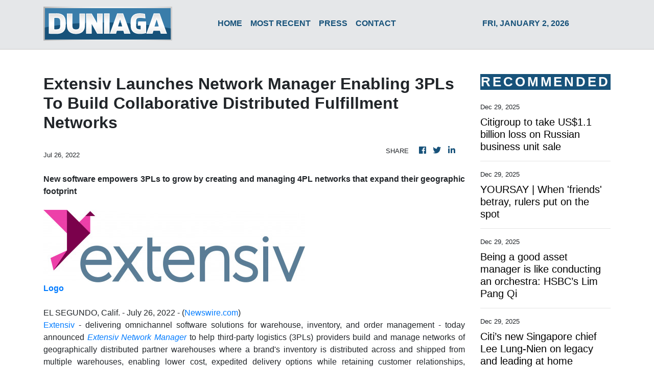

--- FILE ---
content_type: text/html
request_url: https://duniaga.com/news/extensiv-launches-network-manager-enabling-3pls-to-build-collaborative-distributed-fulfillment-networks/394798
body_size: 816
content:
<!DOCTYPE html>
<html lang="en">
  <head>
    <meta charset="utf-8" />
    <title>Duniaga - Bringing Business Communities Together</title>
    <base href="/" />
    <meta
      name="description"
      content="Duniaga is Malaysia’s top local source for business news and information. We bring the business community closer and exposes them to the global competitive edge."
    />
    <meta name="viewport" content="width=device-width, initial-scale=1" />
    <link rel="icon" type="image/x-icon" href="favicon.ico" />
    <link href="https://fonts.googleapis.com/css?family=Roboto:300,400,500&display=swap" rel="stylesheet" />
    <link href="https://fonts.googleapis.com/icon?family=Material+Icons" rel="stylesheet" />
    <!-- Google Analytics -->
    <script>
      (function (i, s, o, g, r, a, m) {
        i['GoogleAnalyticsObject'] = r;
        (i[r] =
          i[r] ||
          function () {
            (i[r].q = i[r].q || []).push(arguments);
          }),
          (i[r].l = 1 * new Date());
        (a = s.createElement(o)), (m = s.getElementsByTagName(o)[0]);
        a.async = 1;
        a.src = g;
        m.parentNode.insertBefore(a, m);
      })(window, document, 'script', 'https://www.google-analytics.com/analytics.js', 'ga');
      ga('create', 'UA-93857607-16', 'auto');
      ga('send', 'pageview');
    </script>
  <link rel="stylesheet" href="styles.17bd92df6df4adb9fcfb.css"></head>
  <body>
    <app-root></app-root>
  <script src="runtime-es2015.c983d0e9f3d46f14807e.js" type="module"></script><script src="runtime-es5.c983d0e9f3d46f14807e.js" nomodule defer></script><script src="polyfills-es5.1a3c78b07cd6f16c6e9a.js" nomodule defer></script><script src="polyfills-es2015.1f913f16a2d346cc8bdc.js" type="module"></script><script src="scripts.423e8f522e7fbeeb83fa.js" defer></script><script src="main-es2015.daf0469cbfce407bd280.js" type="module"></script><script src="main-es5.daf0469cbfce407bd280.js" nomodule defer></script></body>
</html>


--- FILE ---
content_type: text/html; charset=utf-8
request_url: https://us-central1-vertical-news-network.cloudfunctions.net/get/fetch-include-rss
body_size: 15824
content:
[
  {
    "id": 109814465,
    "title": "Muhyiddin: I resign as Perikatan chief",
    "summary": "PETALING JAYA: Tan Sri Muhyiddin Yassin has confirmed that he is stepping down as Perikatan Nasional chief. Read full story",
    "slug": "muhyiddin-i-resign-as-perikatan-chief",
    "link": "https://www.thestar.com.my/news/nation/2025/12/30/muhyiddin-i-resign-as-perikatan-chief",
    "date_published": "2025-12-30T01:16:00.000Z",
    "images": "https://apicms.thestar.com.my/uploads/images/2025/12/30/3696284.jpg",
    "categories": "1558",
    "img_id": "0",
    "caption": "",
    "country": "Malaysia",
    "source_type": "rss",
    "source": "The Stars"
  },
  {
    "id": 109813979,
    "title": "Market remains subdued in penultimate trading day of 2025",
    "summary": "KUALA LUMPUR: The domestic market is expected to remain range-bound in the final days of 2025 trading, with a prevailing cautious sentiment amid a lack of buying catalysts. Read full story",
    "slug": "market-remains-subdued-in-penultimate-trading-day-of-2025",
    "link": "https://www.thestar.com.my/business/business-news/2025/12/30/market-remains-subdued-in-penultimate-trading-day-of-2025",
    "date_published": "2025-12-30T01:15:00.000Z",
    "images": "https://apicms.thestar.com.my/uploads/images/2025/12/30/3696282.jpg",
    "categories": "353,577,598,1155,1157,1158,1245,1941,1962",
    "img_id": "0",
    "caption": "",
    "country": "Malaysia",
    "source_type": "rss",
    "source": "The Stars"
  },
  {
    "id": 109814466,
    "title": "Muhyiddin reportedly offers to step down as Perikatan chief",
    "summary": "PETALING JAYA: There are unconfirmed reports that Tan Sri Muhyiddin Yassin has offered to step down as Perikatan Nasional chief. Read full story",
    "slug": "muhyiddin-reportedly-offers-to-step-down-as-perikatan-chief",
    "link": "https://www.thestar.com.my/news/nation/2025/12/30/muhyiddin-reportedly-offers-to-step-down-as-perikatan-chief",
    "date_published": "2025-12-30T00:39:00.000Z",
    "images": "https://apicms.thestar.com.my/uploads/images/2025/12/30/3696279.jpg",
    "categories": "1558",
    "img_id": "0",
    "caption": "",
    "country": "Malaysia",
    "source_type": "rss",
    "source": "The Stars"
  },
  {
    "id": 109813980,
    "title": "Trading ideas: Velesto, Maxis, Infomina, Awantec, Willowglen, Silver Ridge, Perdana, Hume cement, Shin Yang, D&amp;O, Powerwell, Kee Ming, Kim Loong, Crescendo",
    "summary": "KUALA LUMPUR: Here is a recap of the announcements that made headlines in Corporate Malaysia. Read full story",
    "slug": "trading-ideas-velesto-maxis-infomina-awantec-willowglen-silver-ridge-perdana-hume-cement-shin-yang-dampo-powerwell-kee-ming-kim-loong-crescendo",
    "link": "https://www.thestar.com.my/business/business-news/2025/12/30/trading-ideas-velesto-maxis-infomina-awantec-willowglen-silver-ridge-perdana-hume-cement-shin-yang-do-powerwell-kee-ming-kim-loong-crescendo",
    "date_published": "2025-12-30T00:25:00.000Z",
    "images": "https://apicms.thestar.com.my/uploads/images/2025/12/30/3696277.jpg",
    "categories": "353,577,598,1155,1157,1158,1245,1941,1962",
    "img_id": "0",
    "caption": "",
    "country": "Malaysia",
    "source_type": "rss",
    "source": "The Stars"
  },
  {
    "id": 109813981,
    "title": "Oil jumps 2% as investors weigh Ukraine talks against supply outlook",
    "summary": "OIL prices rose by more than $1 on Monday as investors weighed talks between the U.S. and Ukrainian presidents on a possible deal to end the war in Ukraine against potential oil supply disruption in the Middle East. Read full story",
    "slug": "oil-jumps-2-as-investors-weigh-ukraine-talks-against-supply-outlook",
    "link": "https://www.thestar.com.my/business/business-news/2025/12/30/oil-jumps-2-as-investors-weigh-ukraine-talks-against-supply-outlook",
    "date_published": "2025-12-30T00:22:00.000Z",
    "images": "https://apicms.thestar.com.my/uploads/images/2025/12/30/3696276.jpeg",
    "categories": "353,577,598,1155,1157,1158,1245,1941,1962",
    "img_id": "0",
    "caption": "",
    "country": "Malaysia",
    "source_type": "rss",
    "source": "The Stars"
  },
  {
    "id": 109813982,
    "title": "US stocks close below record highs, world indexes set for double-digit 2025 gains",
    "summary": "NEW YORK: U.S. stocks dipped on Monday and gold tumbled from all-time highs at the top of a holiday-shortened week. Read full story",
    "slug": "us-stocks-close-below-record-highs-world-indexes-set-for-doubledigit-2025-gains",
    "link": "https://www.thestar.com.my/business/business-news/2025/12/30/us-stocks-close-below-record-highs-world-indexes-set-for-double-digit-2025-gains",
    "date_published": "2025-12-30T00:20:00.000Z",
    "images": "https://apicms.thestar.com.my/uploads/images/2025/12/30/3696275.JPG",
    "categories": "353,577,598,1155,1157,1158,1245,1941,1962",
    "img_id": "0",
    "caption": "",
    "country": "Malaysia",
    "source_type": "rss",
    "source": "The Stars"
  },
  {
    "id": 109810134,
    "title": "Citigroup to take US$1.1 billion loss on Russian business unit sale",
    "summary": "Other lenders have also scaled back, with Goldman Sachs gaining approval earlier this year to sell its business in Russia",
    "slug": "citigroup-to-take-us11-billion-loss-on-russian-business-unit-sale",
    "link": "https://www.businesstimes.com.sg/companies-markets/banking-finance/citigroup-take-us1-1-billion-loss-russian-business-unit-sale",
    "date_published": "2025-12-29T23:34:09.000Z",
    "images": "",
    "categories": "353,577,598,1155,1157,1158,1245,1941,1962",
    "img_id": "0",
    "caption": "",
    "country": "Singapore",
    "source_type": "rss",
    "source": "The Business Times"
  },
  {
    "id": 109803219,
    "title": "YOURSAY | When 'friends' betray, rulers put on the spot",
    "summary": "'Who was behind the broker who got reps to sign SDs against then-MB?'",
    "slug": "yoursay-when-friends-betray-rulers-put-on-the-spot",
    "link": "https://www.malaysiakini.com/news/764531",
    "date_published": "2025-12-29T23:32:59.000Z",
    "images": "",
    "categories": "1558",
    "img_id": "0",
    "caption": "",
    "country": "Malaysia",
    "source_type": "rss",
    "source": "Malaysia Kini"
  },
  {
    "id": 109810136,
    "title": "Being a good asset manager is like conducting an orchestra: HSBC’s Lim Pang Qi",
    "summary": "As HSBC Asset Management’s CEO for South-east Asia and Singapore, he ensures the bank’s teams gel and tracks changes in clients’ needs",
    "slug": "being-a-good-asset-manager-is-like-conducting-an-orchestra-hsbcs-lim-pang-qi",
    "link": "https://www.businesstimes.com.sg/companies-markets/being-good-asset-manager-conducting-orchestra-hsbcs-lim-pang-qi",
    "date_published": "2025-12-29T23:00:00.000Z",
    "images": "",
    "categories": "353,577,598,1155,1157,1158,1245,1941,1962",
    "img_id": "0",
    "caption": "",
    "country": "Singapore",
    "source_type": "rss",
    "source": "The Business Times"
  },
  {
    "id": 109810135,
    "title": "Citi’s new Singapore chief Lee Lung-Nien on legacy and leading at home",
    "summary": "‘I want to be remembered as a good mentor,’ says the 35-year Citi veteran",
    "slug": "citis-new-singapore-chief-lee-lungnien-on-legacy-and-leading-at-home",
    "link": "https://www.businesstimes.com.sg/companies-markets/citis-new-singapore-chief-lee-lung-nien-legacy-and-leading-home",
    "date_published": "2025-12-29T23:00:00.000Z",
    "images": "",
    "categories": "353,577,598,1155,1157,1158,1245,1941,1962",
    "img_id": "0",
    "caption": "",
    "country": "Singapore",
    "source_type": "rss",
    "source": "The Business Times"
  },
  {
    "id": 109803220,
    "title": "Authorities warn M'sian digital assets open door to money launderers",
    "summary": "Call for stronger rules as criminals exploit crypto platforms.",
    "slug": "authorities-warn-msian-digital-assets-open-door-to-money-launderers",
    "link": "https://www.malaysiakini.com/news/764530",
    "date_published": "2025-12-29T23:00:00.000Z",
    "images": "",
    "categories": "1558",
    "img_id": "0",
    "caption": "",
    "country": "Malaysia",
    "source_type": "rss",
    "source": "Malaysia Kini"
  },
  {
    "id": 109814474,
    "title": "Segamat folk on edge after quake, rising floods",
    "summary": "SEGAMAT: A mild earthquake on Sunday morning, followed by afternoon flooding caused by heavy rain and rising river levels, left residents here and in nearby areas feeling anxious. Read full story",
    "slug": "segamat-folk-on-edge-after-quake-rising-floods",
    "link": "https://www.thestar.com.my/news/nation/2025/12/30/segamat-folk-on-edge-after-quake-rising-floods",
    "date_published": "2025-12-29T16:00:00.000Z",
    "images": "https://apicms.thestar.com.my/uploads/images/2025/12/30/3695969.jpg",
    "categories": "1558",
    "img_id": "0",
    "caption": "",
    "country": "Malaysia",
    "source_type": "rss",
    "source": "The Stars"
  },
  {
    "id": 109814473,
    "title": "Orang Asli families opt for hilltop shelters to escape deluge",
    "summary": "GUA MUSANG: Some 200 Orang Asli from 30 families in Kampung Pasir Linggi, Pos Lebir, here have chosen not to return to their homes, even though the floods in their area fully receded last month Read full story",
    "slug": "orang-asli-families-opt-for-hilltop-shelters-to-escape-deluge",
    "link": "https://www.thestar.com.my/news/nation/2025/12/30/orang-asli-families-opt-for-hilltop-shelters-to-escape-deluge",
    "date_published": "2025-12-29T16:00:00.000Z",
    "images": "https://cdn.thestar.com.my/Themes/img/tsol-default-image2023.png",
    "categories": "1558",
    "img_id": "0",
    "caption": "",
    "country": "Malaysia",
    "source_type": "rss",
    "source": "The Stars"
  },
  {
    "id": 109814472,
    "title": "Monsoon to lash from Jan 1 to 5",
    "summary": "KUALA LUMPUR: The Malaysian Meteorological Department (MetMalaysia) has forecast a monsoon surge affecting the country from Jan 1 to 5. Read full story",
    "slug": "monsoon-to-lash-from-jan-1-to-5",
    "link": "https://www.thestar.com.my/news/nation/2025/12/30/monsoon-to-lash-from-jan-1-to-5",
    "date_published": "2025-12-29T16:00:00.000Z",
    "images": "https://cdn.thestar.com.my/Themes/img/tsol-default-image2023.png",
    "categories": "1558",
    "img_id": "0",
    "caption": "",
    "country": "Malaysia",
    "source_type": "rss",
    "source": "The Stars"
  },
  {
    "id": 109814471,
    "title": "MMA warns against dangers of ‘Dr’ title misuse ",
    "summary": "PETALING JAYA: The use of the title \"Dr\" must not mislead the public into believing a person is legally qualified or authorised to practise medicine, says the Malaysian Medical Association (MMA). Read full story",
    "slug": "mma-warns-againstdangers-ofdr-title-misuse",
    "link": "https://www.thestar.com.my/news/nation/2025/12/30/mma-warns-againstdangers-ofdr-title-misuse",
    "date_published": "2025-12-29T16:00:00.000Z",
    "images": "https://cdn.thestar.com.my/Themes/img/tsol-default-image2023.png",
    "categories": "1558",
    "img_id": "0",
    "caption": "",
    "country": "Malaysia",
    "source_type": "rss",
    "source": "The Stars"
  },
  {
    "id": 109814470,
    "title": "Milestones for water and energy sectors",
    "summary": "KUALA LUMPUR: Significant achievements have been made in strengthening the country's water and energy sectors over the 2024-2025 period, it was revealed. Read full story",
    "slug": "milestones-for-water-and-energy-sectors",
    "link": "https://www.thestar.com.my/news/nation/2025/12/30/milestones-for-water-and-energy-sectors",
    "date_published": "2025-12-29T16:00:00.000Z",
    "images": "https://apicms.thestar.com.my/uploads/images/2025/12/30/3696266.jpg",
    "categories": "1558",
    "img_id": "0",
    "caption": "",
    "country": "Malaysia",
    "source_type": "rss",
    "source": "The Stars"
  },
  {
    "id": 109814469,
    "title": "All-state tour for youth and sports",
    "summary": "ALOR SETAR: Youth and Sports Minister Dr Mohammed Taufiq Johari will tour all states to monitor and assess needs to strengthen grassroots youth and sports development. Read full story",
    "slug": "allstate-tour-for-youth-and-sports",
    "link": "https://www.thestar.com.my/news/nation/2025/12/30/all-state-tour-for-youth-and-sports",
    "date_published": "2025-12-29T16:00:00.000Z",
    "images": "https://apicms.thestar.com.my/uploads/images/2025/12/30/3695978.JPG",
    "categories": "1558",
    "img_id": "0",
    "caption": "",
    "country": "Malaysia",
    "source_type": "rss",
    "source": "The Stars"
  },
  {
    "id": 109814468,
    "title": "FROM DREAMS TO CAREERS",
    "summary": "FOR Angeliana Ubau Anak Winston Tachil, the dream of studying overseas once felt out of reach. Read full story",
    "slug": "from-dreams-to-careers",
    "link": "https://www.thestar.com.my/news/nation/2025/12/30/from-dreams-to-careers",
    "date_published": "2025-12-29T16:00:00.000Z",
    "images": "https://apicms.thestar.com.my/uploads/images/2025/12/30/3695919.jpg",
    "categories": "1558",
    "img_id": "0",
    "caption": "",
    "country": "Malaysia",
    "source_type": "rss",
    "source": "The Stars"
  },
  {
    "id": 109814467,
    "title": "Lanterns light up Putrajaya",
    "summary": "Organisers set up dazzling decorations for this year's celebration. Read full story",
    "slug": "lanterns-light-up-putrajaya",
    "link": "https://www.thestar.com.my/news/nation/2025/12/30/lanterns-light-up-putrajaya",
    "date_published": "2025-12-29T16:00:00.000Z",
    "images": "https://apicms.thestar.com.my/uploads/images/2025/12/30/3695692.JPG",
    "categories": "1558",
    "img_id": "0",
    "caption": "",
    "country": "Malaysia",
    "source_type": "rss",
    "source": "The Stars"
  },
  {
    "id": 109803213,
    "title": "55 vehicles worth RM7.12mil seized in Labuan",
    "summary": "LABUAN: The Customs Department here seized 55 vehicles worth RM7.12mil following a series of enforcement operations in Sabah and Sarawak from January to Dec 29 this year. Read full story",
    "slug": "55-vehicles-worth-rm712milseized-in-labuan",
    "link": "https://www.thestar.com.my/news/nation/2025/12/30/55-vehicles-worth-rm712milseized-in-labuan",
    "date_published": "2025-12-29T16:00:00.000Z",
    "images": "https://apicms.thestar.com.my/uploads/images/2025/12/30/3696216.jpg",
    "categories": "1558",
    "img_id": "0",
    "caption": "",
    "country": "Malaysia",
    "source_type": "rss",
    "source": "The Stars"
  },
  {
    "id": 109803212,
    "title": "‘Addiction to drugs affects all levels of society’",
    "summary": "KOTA BARU: The perception that drug addiction affects only the poor or underprivileged is inaccurate, says the Kelantan National Association for the Prevention of Drug Abuse. Read full story",
    "slug": "addiction-to-drugs-affects-all-levels-of-society",
    "link": "https://www.thestar.com.my/news/nation/2025/12/30/addiction-to-drugs-affects-all-levels-of-society",
    "date_published": "2025-12-29T16:00:00.000Z",
    "images": "https://cdn.thestar.com.my/Themes/img/tsol-default-image2023.png",
    "categories": "1558",
    "img_id": "0",
    "caption": "",
    "country": "Malaysia",
    "source_type": "rss",
    "source": "The Stars"
  },
  {
    "id": 109803211,
    "title": "Gurney Bridge – a sight to behold",
    "summary": "GEORGE TOWN: It's a sight previously unseen unless you were on a boat at sea. Read full story",
    "slug": "gurney-bridge-a-sight-to-behold",
    "link": "https://www.thestar.com.my/news/nation/2025/12/30/gurney-bridge---a-sight-to-behold",
    "date_published": "2025-12-29T16:00:00.000Z",
    "images": "https://apicms.thestar.com.my/uploads/images/2025/12/30/3695961.jpg",
    "categories": "1558",
    "img_id": "0",
    "caption": "",
    "country": "Malaysia",
    "source_type": "rss",
    "source": "The Stars"
  },
  {
    "id": 109803210,
    "title": "Nurse’s sacrifice brings hope to sick nephew",
    "summary": "A NURSE in Johor Baru has volunteered to donate part of her liver to save her eight-year-old nephew, who suffers from a rare liver disease. Read full story",
    "slug": "nurses-sacrifice-brings-hope-to-sick-nephew",
    "link": "https://www.thestar.com.my/news/nation/2025/12/30/nurses-sacrifice-brings-hope-to-sick-nephew",
    "date_published": "2025-12-29T16:00:00.000Z",
    "images": "https://apicms.thestar.com.my/uploads/images/2025/12/30/3696225.jpg",
    "categories": "1558",
    "img_id": "0",
    "caption": "",
    "country": "Malaysia",
    "source_type": "rss",
    "source": "The Stars"
  },
  {
    "id": 109803209,
    "title": "‘Durian tsunami’ sees big drop in musang king prices",
    "summary": "THE price of musang king durian in Malaysia has fallen to a 10-year low at just about RM10 per kg, causing orchard owners to suffer losses this month, reported Sin Chew Daily. Read full story",
    "slug": "durian-tsunami-sees-big-drop-in-musang-king-prices",
    "link": "https://www.thestar.com.my/news/nation/2025/12/30/durian-tsunami-sees-big-drop-in-musang-king-prices",
    "date_published": "2025-12-29T16:00:00.000Z",
    "images": "https://apicms.thestar.com.my/uploads/images/2025/12/30/3696228.jpg",
    "categories": "1558",
    "img_id": "0",
    "caption": "",
    "country": "Malaysia",
    "source_type": "rss",
    "source": "The Stars"
  },
  {
    "id": 109803208,
    "title": "85 temples facing land, legal issues",
    "summary": "SOME 85 Hindu temples are facing land and legal issues in Johor Baru, Malaysia Nanban reported. Read full story",
    "slug": "85-temples-facing-land-legal-issues",
    "link": "https://www.thestar.com.my/news/nation/2025/12/30/85-temples-facing-land-legal-issues",
    "date_published": "2025-12-29T16:00:00.000Z",
    "images": "https://apicms.thestar.com.my/uploads/images/2025/12/30/3696229.jpg",
    "categories": "1558",
    "img_id": "0",
    "caption": "",
    "country": "Malaysia",
    "source_type": "rss",
    "source": "The Stars"
  },
  {
    "id": 109803207,
    "title": "One dead, one hurt in m-cycle and cow collision",
    "summary": "JASIN: A motorcyclist was killed, and another was injured after their motorcycles collided with a cow on the Alor Gajah-Melaka Tengah-Jasin (AMJ) Highway at Serkam. Read full story",
    "slug": "one-dead-one-hurt-in-mcycle-and-cow-collision",
    "link": "https://www.thestar.com.my/news/nation/2025/12/30/one-dead-one-hurt-in-m-cycle-and-cow-collision",
    "date_published": "2025-12-29T16:00:00.000Z",
    "images": "https://apicms.thestar.com.my/uploads/images/2025/12/30/3696242.jpg",
    "categories": "1558",
    "img_id": "0",
    "caption": "",
    "country": "Malaysia",
    "source_type": "rss",
    "source": "The Stars"
  },
  {
    "id": 109803206,
    "title": "One man’s debt is another man’s pain of red paint",
    "summary": "JOHOR BARU: A technician's home and cars were splashed with red paint by loan sharks who harassed him for debts owed by a previous homeowner. Read full story",
    "slug": "one-mans-debt-is-another-mans-pain-of-red-paint",
    "link": "https://www.thestar.com.my/news/nation/2025/12/30/one-mans-debt-is-another-mans-pain-of-red-paint",
    "date_published": "2025-12-29T16:00:00.000Z",
    "images": "https://apicms.thestar.com.my/uploads/images/2025/12/30/3696245.jpg",
    "categories": "1558",
    "img_id": "0",
    "caption": "",
    "country": "Malaysia",
    "source_type": "rss",
    "source": "The Stars"
  },
  {
    "id": 109803205,
    "title": "Red flag over fast car and fast cash",
    "summary": "PETALING JAYA: Graft busters have summoned a former minister on suspicion of receiving a RM5mil bribe and a Lamborghini. Read full story",
    "slug": "red-flag-over-fast-car-and-fast-cash",
    "link": "https://www.thestar.com.my/news/nation/2025/12/30/red-flag-over-fast-car-and-fast-cash",
    "date_published": "2025-12-29T16:00:00.000Z",
    "images": "https://apicms.thestar.com.my/uploads/images/2025/12/30/3696246.jpg",
    "categories": "1558",
    "img_id": "0",
    "caption": "",
    "country": "Malaysia",
    "source_type": "rss",
    "source": "The Stars"
  },
  {
    "id": 109803204,
    "title": "MACC seizes luxury items from senior army officer’s home",
    "summary": "PETALING JAYA:  Several high-value items, including luxury watches and handbags, were seized following searches at the Malaysian Army office and a senior military officer's residence. Read full story",
    "slug": "macc-seizes-luxury-items-from-senior-army-officers-home",
    "link": "https://www.thestar.com.my/news/nation/2025/12/30/macc-seizes-luxury-items-from-senior-army-officers-home",
    "date_published": "2025-12-29T16:00:00.000Z",
    "images": "https://apicms.thestar.com.my/uploads/images/2025/12/30/3696247.jpg",
    "categories": "1558",
    "img_id": "0",
    "caption": "",
    "country": "Malaysia",
    "source_type": "rss",
    "source": "The Stars"
  },
  {
    "id": 109802743,
    "title": "eCommerce service quality to bolster growth ",
    "summary": "KUALA LUMPUR: Malaysia's eCommerce sector remains resilient despite shifting consumer behaviour and global economic uncertainty, with the next phase of growth expected to focus more on execution than expansion, particularly in providing consistent, affordable, and reliable services. Read full story",
    "slug": "ecommerce-service-quality-to-bolster-growth",
    "link": "https://www.thestar.com.my/business/business-news/2025/12/30/ecommerce-service-quality-to-bolster-growth",
    "date_published": "2025-12-29T16:00:00.000Z",
    "images": "https://apicms.thestar.com.my/uploads/images/2025/12/30/3696226.jpg",
    "categories": "353,577,598,1155,1157,1158,1245,1941,1962",
    "img_id": "0",
    "caption": "",
    "country": "Malaysia",
    "source_type": "rss",
    "source": "The Stars"
  },
  {
    "id": 109802742,
    "title": "China’s solar additions rise to six-month high",
    "summary": "BEIJING: China's solar installations in November surged to the highest in six months, extending an end-of-year recovery. Read full story",
    "slug": "chinas-solar-additions-rise-to-sixmonth-high",
    "link": "https://www.thestar.com.my/business/business-news/2025/12/30/chinas-solar-additions-rise-to-six-month-high",
    "date_published": "2025-12-29T16:00:00.000Z",
    "images": "https://apicms.thestar.com.my/uploads/images/2025/12/30/3696224.jpeg",
    "categories": "353,577,598,1155,1157,1158,1245,1941,1962",
    "img_id": "0",
    "caption": "",
    "country": "Malaysia",
    "source_type": "rss",
    "source": "The Stars"
  },
  {
    "id": 109802741,
    "title": "EV slowdown to hit China lithium batteries",
    "summary": "SHANGHAI: Demand for Chinese lithium batteries will likely slump in early 2026 due to an expected tumble in domestic electric vehicle (EV) sales and slowing battery exports, the secretary general of China's passenger car association says. Read full story",
    "slug": "ev-slowdown-to-hit-china-lithium-batteries",
    "link": "https://www.thestar.com.my/business/business-news/2025/12/30/ev-slowdown-to-hit-china-lithium-batteries",
    "date_published": "2025-12-29T16:00:00.000Z",
    "images": "https://apicms.thestar.com.my/uploads/images/2025/12/30/3696222.jpg",
    "categories": "353,577,598,1155,1157,1158,1245,1941,1962",
    "img_id": "0",
    "caption": "",
    "country": "Malaysia",
    "source_type": "rss",
    "source": "The Stars"
  },
  {
    "id": 109802740,
    "title": "From Glencore trader to Indonesia’s nickel king",
    "summary": "JAKARTA: He's the biggest trader in the world's top producer of nickel, a metal that's powering the shift to batteries and electric cars. Read full story",
    "slug": "from-glencore-trader-to-indonesias-nickel-king",
    "link": "https://www.thestar.com.my/business/business-news/2025/12/30/from-glencore-trader-to-indonesias-nickel-king",
    "date_published": "2025-12-29T16:00:00.000Z",
    "images": "https://apicms.thestar.com.my/uploads/images/2025/12/30/3695902.jpeg",
    "categories": "353,577,598,1155,1157,1158,1245,1941,1962",
    "img_id": "0",
    "caption": "",
    "country": "Malaysia",
    "source_type": "rss",
    "source": "The Stars"
  },
  {
    "id": 109802739,
    "title": "A look back at the  11 big trades of 2025",
    "summary": "NEW YORK: It was another year of high conviction bets – and fast reversals. Read full story",
    "slug": "a-look-back-at-the-11-big-trades-of-2025",
    "link": "https://www.thestar.com.my/business/business-news/2025/12/30/a-look-back-at-the-11-big-trades-of-2025",
    "date_published": "2025-12-29T16:00:00.000Z",
    "images": "https://apicms.thestar.com.my/uploads/images/2025/12/30/3695900.jpg",
    "categories": "353,577,598,1155,1157,1158,1245,1941,1962",
    "img_id": "0",
    "caption": "",
    "country": "Malaysia",
    "source_type": "rss",
    "source": "The Stars"
  },
  {
    "id": 109802738,
    "title": "Louis Gerstner, CEO credited with turning around IBM, dies at 83",
    "summary": "NEW YORK: Louis Gerstner, who took over International Business Machines (IBM) Corp when it was on its deathbed and resuscitated it as a technology industry leader, died Saturday. He was 83. Read full story",
    "slug": "louis-gerstner-ceo-credited-with-turning-around-ibm-dies-at-83",
    "link": "https://www.thestar.com.my/business/business-news/2025/12/30/louis-gerstner-ceo-credited-with-turning-around-ibm-dies-at-83",
    "date_published": "2025-12-29T16:00:00.000Z",
    "images": "https://apicms.thestar.com.my/uploads/images/2025/12/30/3696218.jpg",
    "categories": "353,577,598,1155,1157,1158,1245,1941,1962",
    "img_id": "0",
    "caption": "",
    "country": "Malaysia",
    "source_type": "rss",
    "source": "The Stars"
  },
  {
    "id": 109802737,
    "title": "Wall Street’s old guard takes control of rivalry",
    "summary": "NEW YORK: The head of a giant Wall Street bank was dining with a buy-side rival when the investor casually called banks \"utilities\". Read full story",
    "slug": "wall-streets-old-guard-takes-control-of-rivalry",
    "link": "https://www.thestar.com.my/business/business-news/2025/12/30/wall-streets-old-guard-takes-control-of-rivalry",
    "date_published": "2025-12-29T16:00:00.000Z",
    "images": "https://apicms.thestar.com.my/uploads/images/2025/12/30/3695898.JPG",
    "categories": "353,577,598,1155,1157,1158,1245,1941,1962",
    "img_id": "0",
    "caption": "",
    "country": "Malaysia",
    "source_type": "rss",
    "source": "The Stars"
  },
  {
    "id": 109802736,
    "title": "Inside Beijing’s bid to tame the global iron ore market",
    "summary": "CHINA'S state iron ore buyer is using increasingly hardball tactics against mining giants such as BHP to tighten its grip on the US$132bil seaborne market and extract better terms for steel mills, just as a giant new source of supply is set to strengthen its hand. Read full story",
    "slug": "inside-beijings-bid-to-tame-the-global-iron-ore-market",
    "link": "https://www.thestar.com.my/business/business-news/2025/12/30/inside-beijings-bid-to-tame-the-global-iron-ore-market",
    "date_published": "2025-12-29T16:00:00.000Z",
    "images": "https://apicms.thestar.com.my/uploads/images/2025/12/30/3696217.jpg",
    "categories": "353,577,598,1155,1157,1158,1245,1941,1962",
    "img_id": "0",
    "caption": "",
    "country": "Malaysia",
    "source_type": "rss",
    "source": "The Stars"
  },
  {
    "id": 109802735,
    "title": "Investors are flying blind into the ‘golden age’",
    "summary": "TEN years ago I praised a book by Mervyn King, former governor of the Bank of England, on the subject of \"radical uncertainty.\" Back then, I agreed with King that radical uncertainty – the kind that statistical analysis can't deal with – was a pressing issue for financial regulators. Read full story",
    "slug": "investors-are-flying-blind-into-the-golden-age",
    "link": "https://www.thestar.com.my/business/business-news/2025/12/30/investors-are-flying-blind-into-the-golden-age",
    "date_published": "2025-12-29T16:00:00.000Z",
    "images": "https://apicms.thestar.com.my/uploads/images/2025/12/30/3696213.JPG",
    "categories": "353,577,598,1155,1157,1158,1245,1941,1962",
    "img_id": "0",
    "caption": "",
    "country": "Malaysia",
    "source_type": "rss",
    "source": "The Stars"
  },
  {
    "id": 109802734,
    "title": "Hong Leong Industries aims for continuing growth",
    "summary": "PETALING JAYA: Hong Leong Industries Bhd (HLIB) is preparing to commission a new automated tile production line next year, says its chairman Datuk Kwek Leng San. Read full story",
    "slug": "hong-leong-industries-aims-for-continuing-growth",
    "link": "https://www.thestar.com.my/business/business-news/2025/12/30/hong-leong-industries-aims-for-continuing-growth",
    "date_published": "2025-12-29T16:00:00.000Z",
    "images": "https://apicms.thestar.com.my/uploads/images/2025/12/30/3696209.JPG",
    "categories": "353,577,598,1155,1157,1158,1245,1941,1962",
    "img_id": "0",
    "caption": "",
    "country": "Malaysia",
    "source_type": "rss",
    "source": "The Stars"
  },
  {
    "id": 109763076,
    "title": "Kertau-Kuala Wau road in Chenor temporarily closed to heave vehicles due to sinkhole, say cops",
    "summary": "KUANTAN: The Kertau-Kuala Wau road in Chenor, near Maran has been temporarily closed to heavy vehicles following a sinkhole incident at Kampung Peijing, Chenor, on Monday (Dec 29). Read full story",
    "slug": "kertaukuala-wau-road-in-chenor-temporarily-closed-to-heave-vehicles-due-to-sinkhole-say-cops",
    "link": "https://www.thestar.com.my/news/nation/2025/12/29/kertau-kuala-wau-road-in-chenor-temporarily-closed-to-heave-vehicles-due-to-sinkhole-say-cops",
    "date_published": "2025-12-29T14:13:00.000Z",
    "images": "https://apicms.thestar.com.my/uploads/images/2025/12/29/3695779.jpg",
    "categories": "1558",
    "img_id": "0",
    "caption": "",
    "country": "Malaysia",
    "source_type": "rss",
    "source": "The Stars"
  },
  {
    "id": 109763077,
    "title": "Malaysia&#039;s Asean chairmanship strengthened regional unity amid global uncertainty, says Anwar",
    "summary": "KUALA LUMPUR: Malaysia assumed the Asean chair at a time when the world was gripped by anxiety and uncertainty, yet the region chose to remain anchored in the spirit of togetherness, dialogue and mutual respect, says Datuk Seri Anwar Ibrahim. Read full story",
    "slug": "malaysia039s-asean-chairmanship-strengthened-regional-unity-amid-global-uncertainty-says-anwar",
    "link": "https://www.thestar.com.my/news/nation/2025/12/29/malaysia039s-asean-chairmanship-strengthened-regional-unity-amid-global-uncertainty-says-anwar",
    "date_published": "2025-12-29T13:55:00.000Z",
    "images": "https://apicms.thestar.com.my/uploads/images/2025/12/29/3695764.jpg",
    "categories": "1558",
    "img_id": "0",
    "caption": "",
    "country": "Malaysia",
    "source_type": "rss",
    "source": "The Stars"
  },
  {
    "id": 109754043,
    "title": "SAR op for missing angler suspended, to resume if new leads emerge",
    "summary": "BUKIT MERTAJAM: The search and rescue (SAR) operation for a man reported missing while fishing near Jalan Ban Sungai Belanak, Juru, here since Saturday (Dec 27) has been suspended pending new leads. Read full story",
    "slug": "sar-op-for-missing-angler-suspended-to-resume-if-new-leads-emerge",
    "link": "https://www.thestar.com.my/news/nation/2025/12/29/sar-op-for-missing-angler-suspended-to-resume-if-new-leads-emerge",
    "date_published": "2025-12-29T13:42:00.000Z",
    "images": "https://apicms.thestar.com.my/uploads/images/2025/12/29/3695758.jpg",
    "categories": "1558",
    "img_id": "0",
    "caption": "",
    "country": "Malaysia",
    "source_type": "rss",
    "source": "The Stars"
  },
  {
    "id": 109754044,
    "title": "Two Ipoh fires raze six flats, four terrace houses",
    "summary": "IPOH: Two separate fires broke out here within a single day on Monday (Dec 29) destroying several homes and leaving multiple families affected, though no casualties were reported in either incident. Read full story",
    "slug": "two-ipoh-fires-raze-six-flats-four-terrace-houses",
    "link": "https://www.thestar.com.my/news/nation/2025/12/29/two-ipoh-fires-raze-six-flats-four-terrace-houses",
    "date_published": "2025-12-29T13:16:00.000Z",
    "images": "https://apicms.thestar.com.my/uploads/images/2025/12/29/3695719.png",
    "categories": "1558",
    "img_id": "0",
    "caption": "",
    "country": "Malaysia",
    "source_type": "rss",
    "source": "The Stars"
  },
  {
    "id": 109758513,
    "title": "Six drivers to be charged over speeding involving heavy commercial vehicles in Singapore",
    "summary": "Offenders, including drivers of buses and cement mixers, were caught between August and October this year",
    "slug": "six-drivers-to-be-charged-over-speeding-involving-heavy-commercial-vehicles-in-singapore",
    "link": "https://www.businesstimes.com.sg/singapore/six-drivers-be-charged-over-speeding-involving-heavy-commercial-vehicles-singapore",
    "date_published": "2025-12-29T13:12:30.000Z",
    "images": "",
    "categories": "1558",
    "img_id": "0",
    "caption": "",
    "country": "Singapore",
    "source_type": "rss",
    "source": "The Business Times"
  },
  {
    "id": 109754045,
    "title": "Ex-minister spends seven hours giving statement to MACC over alleged RM5mil bribe, supercar",
    "summary": "PUTRAJAYA: A former minister suspected of being linked to corruption relating to billboard projects and land transfers spent more than seven hours giving his statement to the Malaysian Anti-Corruption Commission (MACC) on Monday (Dec 29), Sinar Harian reports. Read full story",
    "slug": "exminister-spends-seven-hours-giving-statement-to-macc-over-alleged-rm5mil-bribe-supercar",
    "link": "https://www.thestar.com.my/news/nation/2025/12/29/ex-minister-spends-seven-hours-giving-statement-to-macc-over-alleged-rm5mil-bribe-supercar",
    "date_published": "2025-12-29T12:42:00.000Z",
    "images": "https://apicms.thestar.com.my/uploads/images/2025/12/29/3695607.jpg",
    "categories": "1558",
    "img_id": "0",
    "caption": "",
    "country": "Malaysia",
    "source_type": "rss",
    "source": "The Stars"
  },
  {
    "id": 109754046,
    "title": "Storm warning: Thunderstorms, heavy rain expected in six states, one FT until 10pm",
    "summary": "KUALA LUMPUR: The Malaysian Meteorological Department (MetMalaysia) has issued a weather warning, with thunderstorms and heavy rain forecast in six states and the Federal Territory of Labuan until 10pm Monday (Dec 29). Read full story",
    "slug": "storm-warning-thunderstorms-heavy-rain-expected-in-six-states-one-ft-until-10pm",
    "link": "https://www.thestar.com.my/news/nation/2025/12/29/storm-warning-thunderstorms-heavy-rain-expected-in-six-states-one-ft-until-10pm",
    "date_published": "2025-12-29T12:07:00.000Z",
    "images": "https://apicms.thestar.com.my/uploads/images/2025/12/29/3695574.jpeg",
    "categories": "1558",
    "img_id": "0",
    "caption": "",
    "country": "Malaysia",
    "source_type": "rss",
    "source": "The Stars"
  },
  {
    "id": 109743303,
    "title": "Hume Cement appoints William Tan as group managing director",
    "summary": "KUALA LUMPUR: Hume Cement Industries Bhd has appointed William Tan Kok Siang as its group managing director, effective Jan 1, 2026. Read full story",
    "slug": "hume-cement-appoints-william-tan-as-group-managing-director",
    "link": "https://www.thestar.com.my/business/business-news/2025/12/29/hume-cement-appoints-william-tan-as-group-managing-director",
    "date_published": "2025-12-29T11:26:00.000Z",
    "images": "https://apicms.thestar.com.my/uploads/images/2025/12/29/3695527.JPG",
    "categories": "353,577,598,1155,1157,1158,1245,1941,1962",
    "img_id": "0",
    "caption": "",
    "country": "Malaysia",
    "source_type": "rss",
    "source": "The Stars"
  },
  {
    "id": 109743304,
    "title": "COP30: TNB a critical enabler to advance regional energy cooperation via Asean power grid",
    "summary": "KUALA LUMPUR: As one of the key utilities within the ASEAN Power Grid (APG) initiative, Tenaga Nasional Bhd (TNB) will remain as a critical enabler of ASEAN's shared energy transition, positioning cross-border interconnection as a vital driver of regional energy integration. Read full story",
    "slug": "cop30-tnb-a-critical-enabler-to-advance-regional-energy-cooperation-via-asean-power-grid",
    "link": "https://www.thestar.com.my/business/business-news/2025/12/29/cop30-tnb-a-critical-enabler-to-advance-regional-energy-cooperation-via-asean-power-grid",
    "date_published": "2025-12-29T11:24:00.000Z",
    "images": "https://apicms.thestar.com.my/uploads/images/2025/12/29/3695520.jpg",
    "categories": "353,577,598,1155,1157,1158,1245,1941,1962",
    "img_id": "0",
    "caption": "",
    "country": "Malaysia",
    "source_type": "rss",
    "source": "The Stars"
  },
  {
    "id": 109743782,
    "title": "MACC probes ex-minister over RM5m bribe, Lamborghini",
    "summary": "Politician in question reportedly served as a minister before the pandemic.",
    "slug": "macc-probes-exminister-over-rm5m-bribe-lamborghini",
    "link": "https://www.malaysiakini.com/news/764522",
    "date_published": "2025-12-29T10:49:38.000Z",
    "images": "",
    "categories": "1558",
    "img_id": "0",
    "caption": "",
    "country": "Malaysia",
    "source_type": "rss",
    "source": "Malaysia Kini"
  },
  {
    "id": 109743774,
    "title": "Man attacks ex-wife, daughter after fight over alimony",
    "summary": "GOMBAK: A man allegedly attacked his ex-wife and daughter after a fight over alimony money. Read full story",
    "slug": "man-attacks-exwife-daughter-after-fight-over-alimony",
    "link": "https://www.thestar.com.my/news/nation/2025/12/29/man-attacks-ex-wife-daughter-after-fight-over-alimony",
    "date_published": "2025-12-29T10:49:00.000Z",
    "images": "https://apicms.thestar.com.my/uploads/images/2025/12/29/3695504.jpg",
    "categories": "1558",
    "img_id": "0",
    "caption": "",
    "country": "Malaysia",
    "source_type": "rss",
    "source": "The Stars"
  },
  {
    "id": 109743305,
    "title": "Ringgit ends slightly lower vs greenback on Fed rate outlook caution",
    "summary": "KUALA LUMPUR: The ringgit ended marginally lower against the US dollar and other major currencies on Monday as traders and investors remained cautious ahead of the United States Federal Reserve (US Fed) interest rate outlook for next year. Read full story",
    "slug": "ringgit-ends-slightly-lower-vs-greenback-on-fed-rate-outlook-caution",
    "link": "https://www.thestar.com.my/business/business-news/2025/12/29/ringgit-ends-slightly-lower-vs-greenback-on-fed-rate-outlook-caution",
    "date_published": "2025-12-29T10:42:00.000Z",
    "images": "https://apicms.thestar.com.my/uploads/images/2025/12/29/3695496.jpg",
    "categories": "353,577,598,1155,1157,1158,1245,1941,1962",
    "img_id": "0",
    "caption": "",
    "country": "Malaysia",
    "source_type": "rss",
    "source": "The Stars"
  },
  {
    "id": 109743306,
    "title": "Powerwell to expand into East Malaysia via strategic M&amp;A",
    "summary": "KUALA LUMPUR: Powerwell Holdings Bhd is set to expand into East Malaysia via the proposed acquisition of 49% stakes in Tenaga Kenari Sdn Bhd and Tenaga Kenari Marketing Sdn Bhd, for a combined purchase consideration of RM16.7mil.  Read full story",
    "slug": "powerwell-to-expand-into-east-malaysia-via-strategic-mampa",
    "link": "https://www.thestar.com.my/business/business-news/2025/12/29/powerwell-to-expand-into-east-malaysia-via-strategic-ma",
    "date_published": "2025-12-29T10:41:00.000Z",
    "images": "https://apicms.thestar.com.my/uploads/images/2025/12/29/3695495.jpg",
    "categories": "353,577,598,1155,1157,1158,1245,1941,1962",
    "img_id": "0",
    "caption": "",
    "country": "Malaysia",
    "source_type": "rss",
    "source": "The Stars"
  },
  {
    "id": 109743775,
    "title": "Floods: Pahang hit again, Johor see rise in evacuees",
    "summary": "KUALA LUMPUR: Floods hit Pahang again on Monday (Dec 29) following continuous heavy rain in Rompin while the number of flood victims in Segamat, Johor rose as of 4pm Monday. Read full story",
    "slug": "floods-pahang-hit-again-johor-see-rise-in-evacuees",
    "link": "https://www.thestar.com.my/news/nation/2025/12/29/floods-pahang-hit-again-johor-see-rise-in-evacuees",
    "date_published": "2025-12-29T10:33:00.000Z",
    "images": "https://apicms.thestar.com.my/uploads/images/2025/12/29/3695490.jpg",
    "categories": "1558",
    "img_id": "0",
    "caption": "",
    "country": "Malaysia",
    "source_type": "rss",
    "source": "The Stars"
  },
  {
    "id": 109743307,
    "title": "Bursa Malaysia&#039;s key index ends higher near 16-month peak",
    "summary": "KUALA LUMPUR: Bursa Malaysia's key index recovered from intraday losses to close 0.23 per cent higher on Monday, edging closer to a 16-month peak amid steady institutional demand. Read full story",
    "slug": "bursa-malaysia039s-key-index-ends-higher-near-16month-peak",
    "link": "https://www.thestar.com.my/business/business-news/2025/12/29/bursa-malaysia039s-key-index-ends-firmer-hits-new-16-month-high",
    "date_published": "2025-12-29T10:24:00.000Z",
    "images": "https://apicms.thestar.com.my/uploads/images/2025/12/29/3695480.jpg",
    "categories": "353,577,598,1155,1157,1158,1245,1941,1962",
    "img_id": "0",
    "caption": "",
    "country": "Malaysia",
    "source_type": "rss",
    "source": "The Stars"
  },
  {
    "id": 109743308,
    "title": "Velesto unit disposes of entire stake in Velesto Workover for RM16.5mil",
    "summary": "KUALA LUMPUR: Velesto Energy Bhd said its wholly-owned subsidiary Velesto Malaysian Ventures Sdn Bhd has entered into a Share Sale Agreement (SSA) with Enviros Survey & Consultancy Sdn Bhd to dispose of its entire equity interest in Velesto Workover Sdn Bhd (VWSB) for RM16.5mil cash.  Read full story",
    "slug": "velesto-unit-disposes-of-entire-stake-in-velesto-workover-for-rm165mil",
    "link": "https://www.thestar.com.my/business/business-news/2025/12/29/velesto-unit-disposes-of-entire-stake-in-velesto-workover-for-rm165mil",
    "date_published": "2025-12-29T10:22:00.000Z",
    "images": "https://apicms.thestar.com.my/uploads/images/2025/12/29/3695465.jpeg",
    "categories": "353,577,598,1155,1157,1158,1245,1941,1962",
    "img_id": "0",
    "caption": "",
    "country": "Malaysia",
    "source_type": "rss",
    "source": "The Stars"
  },
  {
    "id": 109743309,
    "title": "Kim Loong anticipates satisfactory FY26 performance",
    "summary": "KUALA LUMPUR: Kim Loong Resources Bhd is expecting a satisfactory performance as it enters the final quarter of its financial year. Read full story",
    "slug": "kim-loong-anticipates-satisfactory-fy26-performance",
    "link": "https://www.thestar.com.my/business/business-news/2025/12/29/kim-loong-anticipates-satisfactory-fy26-performance",
    "date_published": "2025-12-29T10:18:00.000Z",
    "images": "https://apicms.thestar.com.my/uploads/images/2025/12/29/3695460.jpeg",
    "categories": "353,577,598,1155,1157,1158,1245,1941,1962",
    "img_id": "0",
    "caption": "",
    "country": "Malaysia",
    "source_type": "rss",
    "source": "The Stars"
  },
  {
    "id": 109743777,
    "title": "Police record 18 witness statements over Nilai explosion",
    "summary": "SEREMBAN: Police have recorded statements from 18 witnesses in connection with an explosion involving a homemade or improvised explosive device (IED) at Desa Palma, Nilai, on Dec 22. Read full story",
    "slug": "police-record-18-witness-statements-over-nilai-explosion",
    "link": "https://www.thestar.com.my/news/nation/2025/12/29/police-record-18-witness-statements-over-nilai-explosion",
    "date_published": "2025-12-29T10:14:00.000Z",
    "images": "https://apicms.thestar.com.my/uploads/images/2025/12/29/3695463.jpg",
    "categories": "1558",
    "img_id": "0",
    "caption": "",
    "country": "Malaysia",
    "source_type": "rss",
    "source": "The Stars"
  },
  {
    "id": 109743776,
    "title": "MyCC issues proposed decision against 31 childcare operators over alleged price fixing",
    "summary": "KUALA LUMPUR: The Malaysia Competition Commission (MyCC) has issued a proposed decision against 31 childcare service enterprises in Kelantan for alleged price fixing. Read full story",
    "slug": "mycc-issues-proposed-decision-against-31-childcare-operators-over-alleged-price-fixing",
    "link": "https://www.thestar.com.my/news/nation/2025/12/29/mycc-issues-proposed-decision-against-31-childcare-operators-over-alleged-price-fixing",
    "date_published": "2025-12-29T10:14:00.000Z",
    "images": "https://apicms.thestar.com.my/uploads/images/2025/12/29/3695507.jpg",
    "categories": "1558",
    "img_id": "0",
    "caption": "",
    "country": "Malaysia",
    "source_type": "rss",
    "source": "The Stars"
  },
  {
    "id": 109740302,
    "title": "Daily Debrief: What Happened Today (Dec 29)",
    "summary": "Stories you might have missed",
    "slug": "daily-debrief-what-happened-today-dec-29",
    "link": "https://www.businesstimes.com.sg/singapore/daily-debrief-what-happened-today-dec-291",
    "date_published": "2025-12-29T10:06:41.000Z",
    "images": "",
    "categories": "1558",
    "img_id": "0",
    "caption": "",
    "country": "Singapore",
    "source_type": "rss",
    "source": "The Business Times"
  },
  {
    "id": 109743783,
    "title": "Army senior officer probe: MACC seizes 6 bank accounts",
    "summary": "Luxury items such as watches and handbags also seized, Azam says.",
    "slug": "army-senior-officer-probe-macc-seizes-6-bank-accounts",
    "link": "https://www.malaysiakini.com/news/764519",
    "date_published": "2025-12-29T10:04:36.000Z",
    "images": "",
    "categories": "1558",
    "img_id": "0",
    "caption": "",
    "country": "Malaysia",
    "source_type": "rss",
    "source": "Malaysia Kini"
  },
  {
    "id": 109743310,
    "title": "Perdana Petroleum unit receives two work orders from PETRONAS Carigali",
    "summary": "KUALA LUMPUR: Perdana Petroleum Bhd said its wholly-owned subsidiary Perdana Nautika Sdn Bhd has secured two work orders from PETRONAS Carigali Sdn Bhd for the provision of two anchor handling tug and supply (AHTS) vessels. Read full story",
    "slug": "perdana-petroleum-unit-receives-two-work-orders-from-petronas-carigali",
    "link": "https://www.thestar.com.my/business/business-news/2025/12/29/perdana-petroleum-unit-receives-two-work-orders-from-petronas-carigali",
    "date_published": "2025-12-29T09:57:00.000Z",
    "images": "https://apicms.thestar.com.my/uploads/images/2025/12/29/3695427.JPG",
    "categories": "353,577,598,1155,1157,1158,1245,1941,1962",
    "img_id": "0",
    "caption": "",
    "country": "Malaysia",
    "source_type": "rss",
    "source": "The Stars"
  },
  {
    "id": 109732990,
    "title": "Awantec unit bags two contracts to supply AI tools to public unis worth a combined RM16.41mil",
    "summary": "KUALA LUMPUR: AwanBiru Technology Bhd's wholly-owned subsidiary, Awantec Systems Sdn Bhd (ASSB), has been awarded two letters of award valued at a combined RM16.41mil by the Ministry of Higher Education (MOHE) for the provision of Google artificial intelligence (AI) tools, NotebookLM Enterprise and Gemini for Google Workspace to public universities. Read full story",
    "slug": "awantec-unit-bags-two-contracts-to-supply-ai-tools-to-public-unis-worth-a-combined-rm1641mil",
    "link": "https://www.thestar.com.my/business/business-news/2025/12/29/awantec-unit-bags-two-contracts-to-supply-ai-tools-to-public-unis-worth-a-combined-rm1641mil",
    "date_published": "2025-12-29T09:48:00.000Z",
    "images": "https://apicms.thestar.com.my/uploads/images/2025/12/29/3695412.JPG",
    "categories": "353,577,598,1155,1157,1158,1245,1941,1962",
    "img_id": "0",
    "caption": "",
    "country": "Malaysia",
    "source_type": "rss",
    "source": "The Stars"
  },
  {
    "id": 109733470,
    "title": "Cops in Malacca killing taken off duty, recording sent for analysis",
    "summary": "Police must first establish elements of misconduct, Bukit Aman CID chief says.",
    "slug": "cops-in-malacca-killing-taken-off-duty-recording-sent-for-analysis",
    "link": "https://www.malaysiakini.com/news/764514",
    "date_published": "2025-12-29T09:36:48.000Z",
    "images": "",
    "categories": "1558",
    "img_id": "0",
    "caption": "",
    "country": "Malaysia",
    "source_type": "rss",
    "source": "Malaysia Kini"
  },
  {
    "id": 109732991,
    "title": "Willowglen MSC unit signs remote terminal unit supply contract for RM8.59mil",
    "summary": "KUALA LUMPUR: Willowglen MSC Bhd said its wholly-owned subsidiary Willowglen Services Pte Ltd has secured a RM8.59mil contract for the supply and installation of remote terminal units at transmission substations by SP PowerAssets Limited in Singapore. Read full story",
    "slug": "willowglen-msc-unit-signs-remote-terminal-unit-supply-contract-for-rm859mil",
    "link": "https://www.thestar.com.my/business/business-news/2025/12/29/willowglen-msc-unit-signs-remote-terminal-unit-supply-contract-for-rm859mil",
    "date_published": "2025-12-29T09:30:00.000Z",
    "images": "https://apicms.thestar.com.my/uploads/images/2025/12/29/3695388.JPG",
    "categories": "353,577,598,1155,1157,1158,1245,1941,1962",
    "img_id": "0",
    "caption": "",
    "country": "Malaysia",
    "source_type": "rss",
    "source": "The Stars"
  },
  {
    "id": 109733458,
    "title": "MACC records ex-minister&#039;s statement over alleged RM5 million bribe, supercar",
    "summary": "PETALING JAYA: The Malaysian Anti-Corruption Commission (MACC) has recorded a statement from a former minister suspected of receiving bribes amounting to about RM5mil and a luxury supercar in connection with billboard projects and land transfers. Read full story",
    "slug": "macc-records-exminister039s-statement-over-alleged-rm5-million-bribe-supercar",
    "link": "https://www.thestar.com.my/news/nation/2025/12/29/macc-records-ex-minister039s-statement-over-alleged-rm5-million-bribe-supercar",
    "date_published": "2025-12-29T09:17:00.000Z",
    "images": "https://apicms.thestar.com.my/uploads/images/2025/12/29/3695347.jpg",
    "categories": "1558",
    "img_id": "0",
    "caption": "",
    "country": "Malaysia",
    "source_type": "rss",
    "source": "The Stars"
  },
  {
    "id": 109732992,
    "title": "Signature International expects steady demand across core segments in 2026",
    "summary": "KUALA LUMPUR: Modular kitchen system provider Signature International Bhd expects demand from its core segments to remain steady in 2026, particularly from Singapore's renovation and fit-out market under the Corten brand, as well as ongoing project deliveries within Malaysia. Read full story",
    "slug": "signature-international-expects-steady-demand-across-core-segments-in-2026",
    "link": "https://www.thestar.com.my/business/business-news/2025/12/29/signature-international-expects-steady-demand-across-core-segments-in-2026",
    "date_published": "2025-12-29T09:17:00.000Z",
    "images": "https://apicms.thestar.com.my/uploads/images/2025/12/29/3695345.JPG",
    "categories": "353,577,598,1155,1157,1158,1245,1941,1962",
    "img_id": "0",
    "caption": "",
    "country": "Malaysia",
    "source_type": "rss",
    "source": "The Stars"
  },
  {
    "id": 109732993,
    "title": "Infomina&#039;s Thai subsidiary inks RM137.1mil services contract with Siam Commercial Bank",
    "summary": "KUALA LUMPUR: Infomina Bhd's 99%-owned subsidiary Infomina (Thailand) Co Ltd has accepted a blanket purchase agreement valued at US$33.84mil (RM137.1mil) from Siam Commercial Bank Public Company Limited in Thailand. Read full story",
    "slug": "infomina039s-thai-subsidiary-inks-rm1371mil-services-contract-with-siam-commercial-bank",
    "link": "https://www.thestar.com.my/business/business-news/2025/12/29/infomina039s-thai-subsidiary-inks-rm1371mil-services-contract-with-siam-commercial-bank",
    "date_published": "2025-12-29T09:15:00.000Z",
    "images": "https://apicms.thestar.com.my/uploads/images/2025/12/29/3695338.JPG",
    "categories": "353,577,598,1155,1157,1158,1245,1941,1962",
    "img_id": "0",
    "caption": "",
    "country": "Malaysia",
    "source_type": "rss",
    "source": "The Stars"
  },
  {
    "id": 109733459,
    "title": "Senior military officer in MACC probe warded in ICU",
    "summary": "PETALING JAYA: A senior military officer under investigation over suspicious large flows of cash into his bank accounts has been in the intensive care unit (ICU) of a hospital since Sunday (Dec 28). Read full story",
    "slug": "senior-military-officer-in-macc-probe-warded-in-icu",
    "link": "https://www.thestar.com.my/news/nation/2025/12/29/senior-military-officer-in-macc-probe-warded-in-icu",
    "date_published": "2025-12-29T09:13:00.000Z",
    "images": "https://apicms.thestar.com.my/uploads/images/2025/12/29/3695343.jpg",
    "categories": "1558",
    "img_id": "0",
    "caption": "",
    "country": "Malaysia",
    "source_type": "rss",
    "source": "The Stars"
  },
  {
    "id": 109733471,
    "title": "Najib files appeal over house arrest addendum",
    "summary": "Notice filed on Christmas eve, says lawyer",
    "slug": "najib-files-appeal-over-house-arrest-addendum",
    "link": "https://www.malaysiakini.com/news/764512",
    "date_published": "2025-12-29T09:11:41.000Z",
    "images": "",
    "categories": "1558",
    "img_id": "0",
    "caption": "",
    "country": "Malaysia",
    "source_type": "rss",
    "source": "Malaysia Kini"
  },
  {
    "id": 109732994,
    "title": "Malaysia secures RM54.13bil approved digital investments in 3Q25 - MDEC ",
    "summary": "KUALA LUMPUR: Malaysia recorded RM54.13 billion in approved Malaysia Digital (MD) investments in the third quarter of 2025 (3Q 2025), generating 21,815 high-value jobs across 402 digital companies, said the Malaysia Digital Economy Corporation (MDEC). Read full story",
    "slug": "malaysia-secures-rm5413bil-approved-digital-investments-in-3q25-mdec",
    "link": "https://www.thestar.com.my/business/business-news/2025/12/29/malaysia-secures-rm5413bil-approved-digital-investments-in-3q25---mdec",
    "date_published": "2025-12-29T09:08:00.000Z",
    "images": "https://apicms.thestar.com.my/uploads/images/2025/12/29/3695314.jpg",
    "categories": "353,577,598,1155,1157,1158,1245,1941,1962",
    "img_id": "0",
    "caption": "",
    "country": "Malaysia",
    "source_type": "rss",
    "source": "The Stars"
  },
  {
    "id": 109733461,
    "title": "Selangor Ruler urges comprehensive flood solutions in New Year message",
    "summary": "SHAH ALAM: Selangor Ruler Sultan Sharafuddin Idris Shah urges a comprehensive approach to the long-standing flood problem, with a clear target of achieving zero floods. Read full story",
    "slug": "selangor-ruler-urges-comprehensive-flood-solutions-in-new-year-message",
    "link": "https://www.thestar.com.my/news/nation/2025/12/29/selangor-ruler-urges-comprehensive-flood-solutions-in-new-year-message",
    "date_published": "2025-12-29T09:04:00.000Z",
    "images": "https://apicms.thestar.com.my/uploads/images/2025/12/29/3695289.jpg",
    "categories": "1558",
    "img_id": "0",
    "caption": "",
    "country": "Malaysia",
    "source_type": "rss",
    "source": "The Stars"
  },
  {
    "id": 109733460,
    "title": "KTMB to terminate Southern Express service on Jan 1",
    "summary": "KUALA LUMPUR: Keretapi Tanah Melayu Berhad's (KTMB) Southern Express (Ekspres Selatan) train service for the Gemas-JB Sentral-Gemas route will be terminated effective Jan 1. Read full story",
    "slug": "ktmb-to-terminate-southern-express-service-on-jan-1",
    "link": "https://www.thestar.com.my/news/nation/2025/12/29/ktmb-to-terminate-southern-express-service-on-jan-1",
    "date_published": "2025-12-29T09:04:00.000Z",
    "images": "https://apicms.thestar.com.my/uploads/images/2025/12/29/3695313.jpeg",
    "categories": "1558",
    "img_id": "0",
    "caption": "",
    "country": "Malaysia",
    "source_type": "rss",
    "source": "The Stars"
  },
  {
    "id": 109733462,
    "title": "Two killed, six hurt in Dungun MPV crash",
    "summary": "DUNGUN: Two men died while six others were injured after the multi-purpose vehicle (MPV) they were travelling in skidded off the road at KM3 Jalan Paka-Bandar Al Mukhtafi Billah Shah near here. Read full story",
    "slug": "two-killed-six-hurt-in-dungun-mpv-crash",
    "link": "https://www.thestar.com.my/news/nation/2025/12/29/two-killed-six-hurt-in-dungun-mpv-crash",
    "date_published": "2025-12-29T08:59:00.000Z",
    "images": "https://apicms.thestar.com.my/uploads/images/2025/12/29/3695285.jpg",
    "categories": "1558",
    "img_id": "0",
    "caption": "",
    "country": "Malaysia",
    "source_type": "rss",
    "source": "The Stars"
  },
  {
    "id": 109733472,
    "title": "Nilai explosion: No links to extremism - police",
    "summary": "Explosion last week believed to have been caused by improvised explosive device.",
    "slug": "nilai-explosion-no-links-to-extremism-police",
    "link": "https://www.malaysiakini.com/news/764510",
    "date_published": "2025-12-29T08:55:00.000Z",
    "images": "",
    "categories": "1558",
    "img_id": "0",
    "caption": "",
    "country": "Malaysia",
    "source_type": "rss",
    "source": "Malaysia Kini"
  },
  {
    "id": 109733463,
    "title": "Decomposing body found in Tawau shoplot",
    "summary": "KOTA KINABALU: A foul smell coming from an empty shop led to the discovery of a man's decomposing body in Tawau. Read full story",
    "slug": "decomposing-body-found-in-tawau-shoplot",
    "link": "https://www.thestar.com.my/news/nation/2025/12/29/decomposing-body-found-in-tawau-shoplot",
    "date_published": "2025-12-29T08:47:00.000Z",
    "images": "https://apicms.thestar.com.my/uploads/images/2025/12/29/3695241.jpg",
    "categories": "1558",
    "img_id": "0",
    "caption": "",
    "country": "Malaysia",
    "source_type": "rss",
    "source": "The Stars"
  },
  {
    "id": 109733464,
    "title": "&#039;Dr&#039; title not a licence to practise medicine, says MMA",
    "summary": "PETALING JAYA: The Malaysian Medical Association (MMA) cautioned that using the title \"Dr\" must not mislead the public into thinking a person is legally qualified to practise medicine. Read full story",
    "slug": "039dr039-title-not-a-licence-to-practise-medicine-says-mma",
    "link": "https://www.thestar.com.my/news/nation/2025/12/29/039dr039-title-not-a-licence-to-practise-medicine-says-mmc",
    "date_published": "2025-12-29T08:44:00.000Z",
    "images": "https://apicms.thestar.com.my/uploads/images/2025/12/29/3695149.jpg",
    "categories": "1558",
    "img_id": "0",
    "caption": "",
    "country": "Malaysia",
    "source_type": "rss",
    "source": "The Stars"
  },
  {
    "id": 109733465,
    "title": "Water, energy sectors record significant achievements from 2024-2025",
    "summary": "KUALA LUMPUR: The Madani government, through the Energy Transition and Water Transformation Ministry (Petra), has recorded significant achievements in strengthening the country's water and energy sectors over the 2024-2025 period. Read full story",
    "slug": "water-energy-sectors-record-significant-achievements-from-20242025",
    "link": "https://www.thestar.com.my/news/nation/2025/12/29/water-energy-sectors-record-significant-achievements-from-2024-2025",
    "date_published": "2025-12-29T08:43:00.000Z",
    "images": "https://apicms.thestar.com.my/uploads/images/2025/12/29/3695150.jpg",
    "categories": "1558",
    "img_id": "0",
    "caption": "",
    "country": "Malaysia",
    "source_type": "rss",
    "source": "The Stars"
  },
  {
    "id": 109732995,
    "title": "Maxis fully restores services affected by tower fire in Kuala Kangsar",
    "summary": "KUALA LUMPUR: Maxis Bhd has fully restored services for customers affected by the fire incident at its telecommunications tower site in Kampung Kelebor, Kuala Kangsar, two days ago. Read full story",
    "slug": "maxis-fully-restores-services-affected-by-tower-fire-in-kuala-kangsar",
    "link": "https://www.thestar.com.my/business/business-news/2025/12/29/maxis-fully-restores-services-affected-by-tower-fire-in-kuala-kangsar",
    "date_published": "2025-12-29T08:25:00.000Z",
    "images": "https://apicms.thestar.com.my/uploads/images/2025/12/29/3695051.jpeg",
    "categories": "353,577,598,1155,1157,1158,1245,1941,1962",
    "img_id": "0",
    "caption": "",
    "country": "Malaysia",
    "source_type": "rss",
    "source": "The Stars"
  },
  {
    "id": 109733466,
    "title": "Taufiq to tour states, assess need to strengthen youth and sports development",
    "summary": "ALOR SETAR: Dr Mohammed Taufiq Johari will tour all states in the country to monitor and assess the need to strengthen grassroots youth and sports development. Read full story",
    "slug": "taufiq-to-tour-states-assess-need-to-strengthen-youth-and-sports-development",
    "link": "https://www.thestar.com.my/news/nation/2025/12/29/taufiq-to-tour-states-assess-need-to-strengthen-youth-and-sports-development",
    "date_published": "2025-12-29T08:17:00.000Z",
    "images": "https://apicms.thestar.com.my/uploads/images/2025/12/29/3695037.JPG",
    "categories": "1558",
    "img_id": "0",
    "caption": "",
    "country": "Malaysia",
    "source_type": "rss",
    "source": "The Stars"
  },
  {
    "id": 109733467,
    "title": "No secret society or ah long links in JB restaurant brawl, say cops",
    "summary": "JOHOR BARU: Police have dismissed claims linking a violent restaurant brawl in Taman Mount Austin here with secret societies or illegal moneylending activities. Read full story",
    "slug": "no-secret-society-or-ah-long-links-in-jb-restaurant-brawl-say-cops",
    "link": "https://www.thestar.com.my/news/nation/2025/12/29/no-secret-society-or-ah-long-links-in-jb-restaurant-brawl-say-cops",
    "date_published": "2025-12-29T08:10:00.000Z",
    "images": "https://apicms.thestar.com.my/uploads/images/2025/12/29/3695031.jpg",
    "categories": "1558",
    "img_id": "0",
    "caption": "",
    "country": "Malaysia",
    "source_type": "rss",
    "source": "The Stars"
  },
  {
    "id": 109723237,
    "title": "Experts: Global ranking comparison tool, not substitute for educational mission ",
    "summary": "Academic describes plan to abandon system as simplistic view.",
    "slug": "experts-global-ranking-comparison-tool-not-substitute-for-educational-mission-",
    "link": "https://www.malaysiakini.com/news/764500",
    "date_published": "2025-12-29T07:56:25.000Z",
    "images": "",
    "categories": "1558",
    "img_id": "0",
    "caption": "",
    "country": "Malaysia",
    "source_type": "rss",
    "source": "Malaysia Kini"
  },
  {
    "id": 109723226,
    "title": "Man missing after fall from Second Link bridge",
    "summary": "ISKANDAR PUTERI: A 32-year-old man has gone missing after reportedly falling from the Malaysia-Singapore Second Link near the Customs, Immigration and Quarantine Complex. Read full story",
    "slug": "man-missing-after-fall-from-second-link-bridge",
    "link": "https://www.thestar.com.my/news/nation/2025/12/29/man-missing-after-fall-from-second-link-bridge",
    "date_published": "2025-12-29T07:46:00.000Z",
    "images": "https://apicms.thestar.com.my/uploads/images/2025/12/29/3694983.jpg",
    "categories": "1558",
    "img_id": "0",
    "caption": "",
    "country": "Malaysia",
    "source_type": "rss",
    "source": "The Stars"
  },
  {
    "id": 109723227,
    "title": "Gleneagles Hospital Johor launches International Lounge",
    "summary": "JOHOR BARU: Gleneagles Hospital Johor (GHJ) has officially launched its International Lounge for patients coming from abroad. Read full story",
    "slug": "gleneagles-hospital-johor-launches-international-lounge",
    "link": "https://www.thestar.com.my/news/nation/2025/12/29/gleneagles-hospital-johor-launches-international-lounge",
    "date_published": "2025-12-29T07:30:00.000Z",
    "images": "https://apicms.thestar.com.my/uploads/images/2025/12/29/3694961.jpg",
    "categories": "1558",
    "img_id": "0",
    "caption": "",
    "country": "Malaysia",
    "source_type": "rss",
    "source": "The Stars"
  },
  {
    "id": 109723228,
    "title": "Roger Chin to head Invest Sabah, Madius takes charge of palm oil agency",
    "summary": "KOTA KINABALU: Nominated Sabah assemblyman Datuk Roger Chin and former federal minister Datuk Wilfred Madius Tangau have been appointed to head two state government agencies. Read full story",
    "slug": "roger-chin-to-head-invest-sabah-madius-takes-charge-of-palm-oil-agency",
    "link": "https://www.thestar.com.my/news/nation/2025/12/29/roger-chin-to-head-invest-sabah-madius-takes-charge-of-palm-oil-agency",
    "date_published": "2025-12-29T07:28:00.000Z",
    "images": "https://apicms.thestar.com.my/uploads/images/2025/12/29/3694960.jpeg",
    "categories": "1558",
    "img_id": "0",
    "caption": "",
    "country": "Malaysia",
    "source_type": "rss",
    "source": "The Stars"
  },
  {
    "id": 109723229,
    "title": "Notice of vacancies in three Perlis state seats submitted to EC",
    "summary": "KANGAR: The official notification of the casual vacancies for the Chuping, Bintong and Guar Sanji seats in the Perlis State Legislative Assembly was submitted to the Election Commission (EC) on Monday (Dec 29). Read full story",
    "slug": "notice-of-vacancies-in-three-perlis-state-seats-submitted-to-ec",
    "link": "https://www.thestar.com.my/news/nation/2025/12/29/notice-of-vacancies-in-three-perlis-state-seats-submitted-to-ec",
    "date_published": "2025-12-29T07:24:00.000Z",
    "images": "https://apicms.thestar.com.my/uploads/images/2025/12/29/3694971.jpg",
    "categories": "1558",
    "img_id": "0",
    "caption": "",
    "country": "Malaysia",
    "source_type": "rss",
    "source": "The Stars"
  },
  {
    "id": 109723238,
    "title": "PAS should take over PN leadership from 'weak friend' - youth chief",
    "summary": "Afnan says those who betray cannot be friends.",
    "slug": "pas-should-take-over-pn-leadership-from-weak-friend-youth-chief",
    "link": "https://www.malaysiakini.com/news/764493",
    "date_published": "2025-12-29T07:23:16.000Z",
    "images": "",
    "categories": "1558",
    "img_id": "0",
    "caption": "",
    "country": "Malaysia",
    "source_type": "rss",
    "source": "Malaysia Kini"
  },
  {
    "id": 109723230,
    "title": "PAS central committee to meet over crisis with Bersatu",
    "summary": "PETALING JAYA: The PAS central committee will meet soon to decide its position within Perikatan Nasional, says an aide to PAS president Tan Sri Abdul Hadi Awang. Read full story",
    "slug": "pas-central-committee-to-meet-over-crisis-with-bersatu",
    "link": "https://www.thestar.com.my/news/nation/2025/12/29/pas-central-committee-to-meet-over-crisis-with-bersatu",
    "date_published": "2025-12-29T07:16:00.000Z",
    "images": "https://apicms.thestar.com.my/uploads/images/2025/12/29/3694945.jpeg",
    "categories": "1558",
    "img_id": "0",
    "caption": "",
    "country": "Malaysia",
    "source_type": "rss",
    "source": "The Stars"
  },
  {
    "id": 109723231,
    "title": "Najib files appeal against High Court’s dismissal of house arrest bid",
    "summary": "KUALA LUMPUR: Former prime minister Datuk Seri Najib Razak has filed an appeal against the High Court ruling that dismissed his bid to serve the remainder of his SRC International prison sentence under house arrest. Read full story",
    "slug": "najib-files-appeal-against-high-courts-dismissal-of-house-arrest-bid",
    "link": "https://www.thestar.com.my/news/nation/2025/12/29/najib-files-appeal-against-high-courts-dismissal-of-house-arrest-bid",
    "date_published": "2025-12-29T07:13:00.000Z",
    "images": "https://apicms.thestar.com.my/uploads/images/2025/12/29/3694933.jfif",
    "categories": "1558",
    "img_id": "0",
    "caption": "",
    "country": "Malaysia",
    "source_type": "rss",
    "source": "The Stars"
  },
  {
    "id": 109723239,
    "title": "Focus on work as GE nears: S'gor ruler to politicians",
    "summary": "His Royal Highness also set a goal of 'zero floods' in the state.",
    "slug": "focus-on-work-as-ge-nears-sgor-ruler-to-politicians",
    "link": "https://www.malaysiakini.com/news/764490",
    "date_published": "2025-12-29T07:11:31.000Z",
    "images": "",
    "categories": "1558",
    "img_id": "0",
    "caption": "",
    "country": "Malaysia",
    "source_type": "rss",
    "source": "Malaysia Kini"
  },
  {
    "id": 109723232,
    "title": "Umno Youth must exercise caution, says Zahid&#039;s daughter, warns against &#039;stay or leave&#039; rhetoric",
    "summary": "PETALING JAYA: The daughter of Umno president Datuk Seri Dr Ahmad Zahid Hamidi has urged the party's youth wing leader to exercise caution in voicing dissent publicly, warning that portraying the party as being at a \"stay or leave\" crossroads could undermine leadership and weaken party unity. Read full story",
    "slug": "umno-youth-must-exercise-caution-says-zahid039s-daughter-warns-against-039stay-or-leave039-rhetoric",
    "link": "https://www.thestar.com.my/news/nation/2025/12/29/umno-youth-must-exercise-caution-says-zahid039s-daughter-warns-against-039stay-or-leave039-rhetoric",
    "date_published": "2025-12-29T06:59:00.000Z",
    "images": "https://apicms.thestar.com.my/uploads/images/2025/12/29/3694926.jpg",
    "categories": "1558",
    "img_id": "0",
    "caption": "",
    "country": "Malaysia",
    "source_type": "rss",
    "source": "The Stars"
  },
  {
    "id": 109723240,
    "title": "New Perlis MB announces RM3k monthly cut to personal salary",
    "summary": "UPDATED 4.07PM | 'This is among the sacrifices we're trying to make to develop the state.'",
    "slug": "new-perlis-mb-announces-rm3k-monthly-cut-to-personal-salary",
    "link": "https://www.malaysiakini.com/news/764489",
    "date_published": "2025-12-29T06:54:33.000Z",
    "images": "",
    "categories": "1558",
    "img_id": "0",
    "caption": "",
    "country": "Malaysia",
    "source_type": "rss",
    "source": "Malaysia Kini"
  },
  {
    "id": 109723233,
    "title": "Driver killed after car veers off road in Penang",
    "summary": "GEORGE TOWN: An elderly man was killed after his Toyota Vios veered off the road at Desa Mawar, Farlim, here on Monday (Dec 29). Read full story",
    "slug": "driver-killed-after-car-veers-off-road-in-penang",
    "link": "https://www.thestar.com.my/news/nation/2025/12/29/driver-killed-after-car-veers-off-road-in-penang",
    "date_published": "2025-12-29T06:52:00.000Z",
    "images": "https://apicms.thestar.com.my/uploads/images/2025/12/29/3694979.jpg",
    "categories": "1558",
    "img_id": "0",
    "caption": "",
    "country": "Malaysia",
    "source_type": "rss",
    "source": "The Stars"
  },
  {
    "id": 109723234,
    "title": "Kota Tinggi court fines housewife RM35,000 for stealing RM130,000 from her mother",
    "summary": "KOTA TINGGI: A housewife has been fined RM35,000 after pleading guilty to stealing a total of RM130,000 from her own mother. Read full story",
    "slug": "kota-tinggi-court-fines-housewife-rm35000-for-stealing-rm130000-from-her-mother",
    "link": "https://www.thestar.com.my/news/nation/2025/12/29/kota-tinggi-court-fines-housewife-rm35000-for-stealing-rm130000-from-her-mother",
    "date_published": "2025-12-29T06:38:00.000Z",
    "images": "https://apicms.thestar.com.my/uploads/images/2025/12/29/3694874.jpg",
    "categories": "1558",
    "img_id": "0",
    "caption": "",
    "country": "Malaysia",
    "source_type": "rss",
    "source": "The Stars"
  },
  {
    "id": 109728624,
    "title": "Cambodian tycoon Chen Zhi linked to scams: Authorities to seize more assets in Singapore",
    "summary": "[SINGAPORE] More assets in Singapore linked to Cambodian businessman Chen Zhi and his firm, Prince Group, may be seized after their existence was disclosed in...",
    "slug": "cambodian-tycoon-chen-zhi-linked-to-scams-authorities-to-seize-more-assets-in-singapore",
    "link": "https://www.businesstimes.com.sg/singapore/cambodian-tycoon-chen-zhi-linked-scams-authorities-seize-more-assets-singapore",
    "date_published": "2025-12-29T06:37:54.000Z",
    "images": "",
    "categories": "1558",
    "img_id": "0",
    "caption": "",
    "country": "Singapore",
    "source_type": "rss",
    "source": "The Business Times"
  },
  {
    "id": 109723235,
    "title": "Nilai blast suspect has no links to extremist groups, say cops",
    "summary": "KUALA LUMPUR: The suspect who allegedly detonated an improvised explosive device (IED) in Nilai, Negri Sembilan, does not appear to have links to extremist groups, says Bukit Aman. Read full story",
    "slug": "nilai-blast-suspect-has-no-links-to-extremist-groups-say-cops",
    "link": "https://www.thestar.com.my/news/nation/2025/12/29/nilai-blast-suspect-has-no-links-to-extremist-groups-say-cops",
    "date_published": "2025-12-29T06:33:00.000Z",
    "images": "https://apicms.thestar.com.my/uploads/images/2025/12/29/3694870.jpg",
    "categories": "1558",
    "img_id": "0",
    "caption": "",
    "country": "Malaysia",
    "source_type": "rss",
    "source": "The Stars"
  },
  {
    "id": 109722762,
    "title": "U Mobile blocks over 265mil scam calls, SMS as of Dec 2025",
    "summary": "KUALA LUMPUR: U Mobile Sdn Bhd has blocked more than 265 million scam calls and fraudulent short message service (SMS) attempts nationwide since rolling out full-scale network-level scam protection across its 4G and 5G network as of December 2025. Read full story",
    "slug": "u-mobile-blocks-over-265mil-scam-calls-sms-as-of-dec-2025",
    "link": "https://www.thestar.com.my/business/business-news/2025/12/29/u-mobile-blocks-over-265mil-scam-calls-sms-as-of-dec-2025",
    "date_published": "2025-12-29T06:24:00.000Z",
    "images": "https://apicms.thestar.com.my/uploads/images/2025/12/29/3694854.jpg",
    "categories": "353,577,598,1155,1157,1158,1245,1941,1962",
    "img_id": "0",
    "caption": "",
    "country": "Malaysia",
    "source_type": "rss",
    "source": "The Stars"
  },
  {
    "id": 109722763,
    "title": "Malaysia, US trade rises to RM325.2bil in 2024, driven by E&amp;E exports",
    "summary": "KUALA LUMPUR: Malaysia's trade performance with the United States (US) increased by 30 per cent to RM325.2 billion in 2024 despite uncertainties in the global trading landscape, according to the Department of Statistics Malaysia (DoSM). Read full story",
    "slug": "malaysia-us-trade-rises-to-rm3252bil-in-2024-driven-by-eampe-exports",
    "link": "https://www.thestar.com.my/business/business-news/2025/12/29/malaysia-us-trade-rises-to-rm3252bil-in-2024-driven-by-ee-exports",
    "date_published": "2025-12-29T06:20:00.000Z",
    "images": "https://apicms.thestar.com.my/uploads/images/2025/12/29/3694853.JPG",
    "categories": "353,577,598,1155,1157,1158,1245,1941,1962",
    "img_id": "0",
    "caption": "",
    "country": "Malaysia",
    "source_type": "rss",
    "source": "The Stars"
  },
  {
    "id": 109723241,
    "title": "PAS leader offers aid to Indira, rebuffs extremism claims",
    "summary": "'It is an Islamic responsibility to reunite a mother and her child.'",
    "slug": "pas-leader-offers-aid-to-indira-rebuffs-extremism-claims",
    "link": "https://www.malaysiakini.com/news/764484",
    "date_published": "2025-12-29T06:07:45.000Z",
    "images": "",
    "categories": "1558",
    "img_id": "0",
    "caption": "",
    "country": "Malaysia",
    "source_type": "rss",
    "source": "Malaysia Kini"
  },
  {
    "id": 109723242,
    "title": "North Korea tests long-range cruise missiles: state media",
    "summary": "Kim says it's 'just a responsible exercise'.",
    "slug": "north-korea-tests-longrange-cruise-missiles-state-media",
    "link": "https://www.malaysiakini.com/news/764483",
    "date_published": "2025-12-29T06:05:40.000Z",
    "images": "",
    "categories": "1558",
    "img_id": "0",
    "caption": "",
    "country": "Malaysia",
    "source_type": "rss",
    "source": "Malaysia Kini"
  },
  {
    "id": 109712334,
    "title": "Reuniting Indira Gandhi with daughter is about humanity, not religion, says PAS leader",
    "summary": "PETALING JAYA: A PAS leader has offered to act as a mediator between Indira Gandhi and her daughter Prasana Diksa, saying that reuniting a mother and her daughter is about humanity, not religion. Read full story",
    "slug": "reuniting-indira-gandhi-with-daughter-is-about-humanity-not-religion-says-pas-leader",
    "link": "https://www.thestar.com.my/news/nation/2025/12/29/reuniting-indira-gandhi-with-daughter-is-about-humanity-not-religion-says-pas-leader",
    "date_published": "2025-12-29T05:49:00.000Z",
    "images": "https://apicms.thestar.com.my/uploads/images/2025/12/29/3694802.jpg",
    "categories": "1558",
    "img_id": "0",
    "caption": "",
    "country": "Malaysia",
    "source_type": "rss",
    "source": "The Stars"
  }
]

--- FILE ---
content_type: text/plain
request_url: https://www.google-analytics.com/j/collect?v=1&_v=j102&a=107581485&t=pageview&_s=1&dl=https%3A%2F%2Fduniaga.com%2Fnews%2Fextensiv-launches-network-manager-enabling-3pls-to-build-collaborative-distributed-fulfillment-networks%2F394798&ul=en-us%40posix&dt=Duniaga%20-%20Bringing%20Business%20Communities%20Together&sr=1280x720&vp=1280x720&_u=IEBAAEABAAAAACAAI~&jid=191197808&gjid=1858487495&cid=586557772.1767330321&tid=UA-93857607-16&_gid=852680527.1767330321&_r=1&_slc=1&z=775903350
body_size: -449
content:
2,cG-1JB02MF5LH